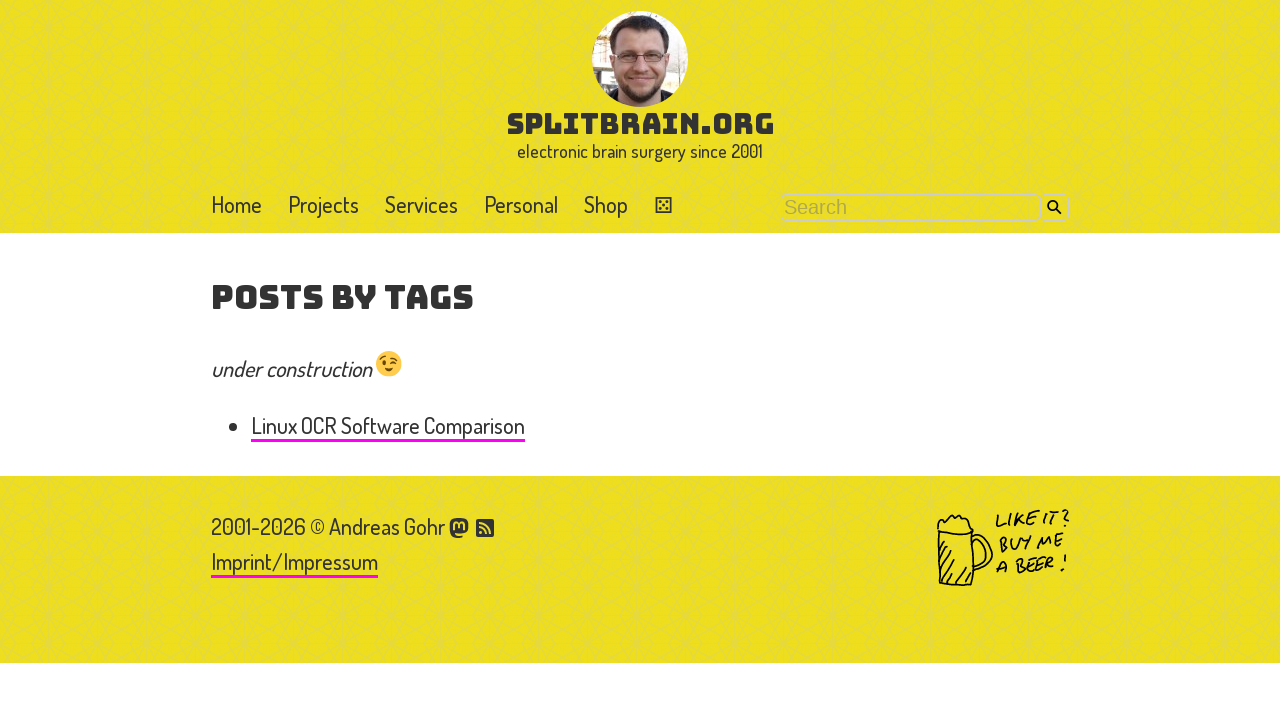

--- FILE ---
content_type: text/html; charset=utf-8
request_url: https://www.splitbrain.org/tags?dataflt%5B0%5D=tags_%3Dabby
body_size: 3002
content:
<!DOCTYPE html>
<html lang="en" dir="ltr">
<head>
    <meta charset="utf-8"/>
    <meta name="viewport" content="width=device-width, initial-scale=1"/>

    <title>Posts by Tags [splitbrain.org]</title>

    <meta name="generator" content="DokuWiki"/>
<meta name="theme-color" content="#eede1c"/>
<meta name="robots" content="index,follow"/>
<meta name="keywords" content="tags"/>
<link rel="search" type="application/opensearchdescription+xml" href="/lib/exe/opensearch.php" title="splitbrain.org"/>
<link rel="start" href="/"/>
<link rel="manifest" href="/lib/exe/manifest.php" crossorigin="use-credentials"/>
<link rel="canonical" href="https://www.splitbrain.org/tags"/>
<link rel="stylesheet" href="/lib/exe/css.php?t=splitbrain3&amp;tseed=e23011cb1c957c85dfd1dc254a467e0c"/>
<script >var NS='';var JSINFO = {"act":"show","plugins":{"edittable":{"default columnwidth":""},"vshare":{"youtube":"youtube\\.com\/.*[&?]v=([a-z0-9_\\-]+)","vimeo":"vimeo\\.com\\\/(\\d+)","slideshare":"slideshare.*id=(\\d+)","dailymotion":"dailymotion\\.com\/video\/([a-z0-9]+)","archiveorg":"archive\\.org\/(?:embed|details)\/([a-zA-Z0-9_\\-]+)","soundcloud":"soundcloud\\.com\/([\\w-]+\/[\\w-]+)","niconico":"nicovideo\\.jp\/watch\/(sm[0-9]+)","bitchute":"bitchute\\.com\\\/video\\\/([a-zA-Z0-9_\\-]+)","coub":"coub\\.com\\\/view\\\/([a-zA-Z0-9_\\-]+)","odysee":"odysee\\.com\/\\$\/(?:embed|download)\/([-%_?=\/a-zA-Z0-9]+)","youku":"v\\.youku\\.com\/v_show\/id_([0-9A-Za-z=]+)\\.html","bilibili":"bilibili\\.com\\\/video\\\/(BV[0-9A-Za-z]+)","msoffice":"(?:office\\.com.*[&?]videoid=([a-z0-9\\-]+))","msstream":"microsoftstream\\.com\\\/video\\\/([a-f0-9\\-]{36})"}},"move_renameokay":false,"move_allowrename":false,"id":"tags","namespace":"","ACT":"show","useHeadingNavigation":1,"useHeadingContent":1};(function(H){H.className=H.className.replace(/\bno-js\b/,'js')})(document.documentElement);</script>
<script src="/lib/exe/jquery.php?tseed=8faf3dc90234d51a499f4f428a0eae43" defer="defer"></script>
<script src="/lib/exe/js.php?t=splitbrain3&amp;tseed=e23011cb1c957c85dfd1dc254a467e0c" defer="defer"></script>

    <link rel="alternate" type="application/rss+xml" title="Blog Posts" href="https://www.splitbrain.org/feed/blog">
    <link rel="alternate" type="application/rss+xml" title="Link Blog" href="https://www.splitbrain.org/feed/links">
    <link rel="shortcut icon" href="/_media/wiki/favicon.ico" />
<link rel="apple-touch-icon" href="/_media/wiki/apple-touch-icon.png" />

</head>

<body>
<div id="dokuwiki__top" class="dokuwiki mode_show tpl_splitbrain3   ">

    <header>
        <section>
            <div class="pad">
                <a href="/blog" class="logo"><img
                        src="https://www.gravatar.com/avatar/b6b4d7dbe3fb7cf61b68e36cd80f8698.jpg?s=96" alt=""></a>

                <h1><a href="/blog">splitbrain.org</a></h1>
                <h2>electronic brain surgery since 2001</h2>
            </div>
        </section>

        <div class="topbar">
            <section>
                <div class="pad">
                    <nav role="navigation">
    <div id="hamburger__menuToggle">
                <input type="checkbox"/>


        <span class="open">
            <svg viewBox="0 0 22 22"><path d="M3,6H21V8H3V6M3,11H21V13H3V11M3,16H21V18H3V16Z" /></svg>
            Menu
        </span>

        <span class="close">
            <svg viewBox="0 0 22 22"><path d="M19,6.41L17.59,5L12,10.59L6.41,5L5,6.41L10.59,12L5,17.59L6.41,19L12,13.41L17.59,19L19,17.59L13.41,12L19,6.41Z" /></svg>
            Close
        </span>

        <ul id="hamburger__menu">
            <li><a href="/blog">Home</a></li>
            <li><a href="/projects">Projects</a></li>
            <li><a href="/services">Services</a></li>
            <li><a href="/personal">Personal</a></li>
            <li><a href="/shop">Shop</a></li>
            <li><a href="/blog?do=randompage" class="dice"><span title="Open a random page">⚄</span></a></li>
        </ul>
    </div>
</nav>
                </div>
                <div class="pad">
                    <form action="/blog" method="get" role="search" class="search doku_form" id="dw__search" accept-charset="utf-8"><input type="hidden" name="do" value="search" /><input type="hidden" name="id" value="tags" /><div class="no"><input name="q" type="text" class="edit" title="[F]" accesskey="f" placeholder="Search" autocomplete="off" id="qsearch__in" value="" /><button value="1" type="submit" title="Search">Search</button><div id="qsearch__out" class="ajax_qsearch JSpopup"></div></div></form>
                </div>
            </section>
        </div>

        <!-- Global site tag (gtag.js) - Google Analytics -->
<script async src="https://www.googletagmanager.com/gtag/js?id=UA-83791-3"></script>
<script>
    window.dataLayer = window.dataLayer || [];
    function gtag(){dataLayer.push(arguments);}
    gtag('js', new Date());

    gtag('config', 'UA-83791-3', { 'anonymize_ip': true });
</script>
            </header>

    <main>
        <div class="pad">
            

            <article>
                
                
                    
<h1 class="sectionedit1" id="posts_by_tags">Posts by Tags</h1>
<div class="level1">

<p>
<em>under construction</em> <img src="/lib/images/smileys/wink.svg" class="icon smiley" alt=";-)" />
</p>
<div class="dataaggregation"><ul class="dataplugin_list tagtable"><li><div class="li"><a href="/blog/2010-06/15-linux_ocr_software_comparison" class="wikilink1" title="blog:2010-06:15-linux_ocr_software_comparison" data-wiki-id="blog:2010-06:15-linux_ocr_software_comparison">Linux OCR Software Comparison</a> </div></li></ul></div>
</div>


                            </article>
        </div>
    </main>

    <footer>
        <section>
            <div class="pad">
                <p>
                    2001-2026 &copy; Andreas Gohr
                    <a href="https://fedi.splitbrain.org/@splitbrain" class="urlextern icon" title="follow me on Mastodon"
                       rel="me">
                        <svg style="width:22px;height:22px" viewBox="2 2 22 22">
                            <path
                                d="M20.94,14C20.66,15.41 18.5,16.96 15.97,17.26C14.66,17.41 13.37,17.56 12,17.5C9.75,17.39 8,16.96 8,16.96V17.58C8.32,19.8 10.22,19.93 12.03,20C13.85,20.05 15.47,19.54 15.47,19.54L15.55,21.19C15.55,21.19 14.27,21.87 12,22C10.75,22.07 9.19,21.97 7.38,21.5C3.46,20.45 2.78,16.26 2.68,12L2.67,8.57C2.67,4.23 5.5,2.96 5.5,2.96C6.95,2.3 9.41,2 11.97,2H12.03C14.59,2 17.05,2.3 18.5,2.96C18.5,2.96 21.33,4.23 21.33,8.57C21.33,8.57 21.37,11.78 20.94,14M18,8.91C18,7.83 17.7,7 17.15,6.35C16.59,5.72 15.85,5.39 14.92,5.39C13.86,5.39 13.05,5.8 12.5,6.62L12,7.5L11.5,6.62C10.94,5.8 10.14,5.39 9.07,5.39C8.15,5.39 7.41,5.72 6.84,6.35C6.29,7 6,7.83 6,8.91V14.17H8.1V9.06C8.1,8 8.55,7.44 9.46,7.44C10.46,7.44 10.96,8.09 10.96,9.37V12.16H13.03V9.37C13.03,8.09 13.53,7.44 14.54,7.44C15.44,7.44 15.89,8 15.89,9.06V14.17H18V8.91Z"/>
                        </svg>
                    </a>

                    <a href="https://www.splitbrain.org/feed/blog" class="urlextern icon"
                       title="subscribe to my Blog">
                        <svg style="width:22px;height:22px" viewBox="2 2 22 22">
                            <path
                                d="M5,3H19A2,2 0 0,1 21,5V19A2,2 0 0,1 19,21H5A2,2 0 0,1 3,19V5A2,2 0 0,1 5,3M7.5,15A1.5,1.5 0 0,0 6,16.5A1.5,1.5 0 0,0 7.5,18A1.5,1.5 0 0,0 9,16.5A1.5,1.5 0 0,0 7.5,15M6,10V12A6,6 0 0,1 12,18H14A8,8 0 0,0 6,10M6,6V8A10,10 0 0,1 16,18H18A12,12 0 0,0 6,6Z"/>
                        </svg>
                    </a>

                    <br/>
                    <a href="/personal#imprint">Imprint/Impressum</a><br/>


                </p>

                <p>
                    <a href="https://www.paypal.com/cgi-bin/webscr?cmd=_xclick&business=andi%40splitbrain.org&item_name=A+Beer+for+you&no_shipping=1&no_note=1&tax=0&currency_code=EUR&lc=US"
                       class="donate"><img src="/lib/tpl/splitbrain3/img/beer.svg" alt="Beer"/></a>
                </p>
            </div>
        </section>

        <div class="no">
            <img src="/lib/exe/taskrunner.php?id=tags&amp;1769073126" width="2" height="1" alt="" />
                    </div>
    </footer>


</div>
</body>
